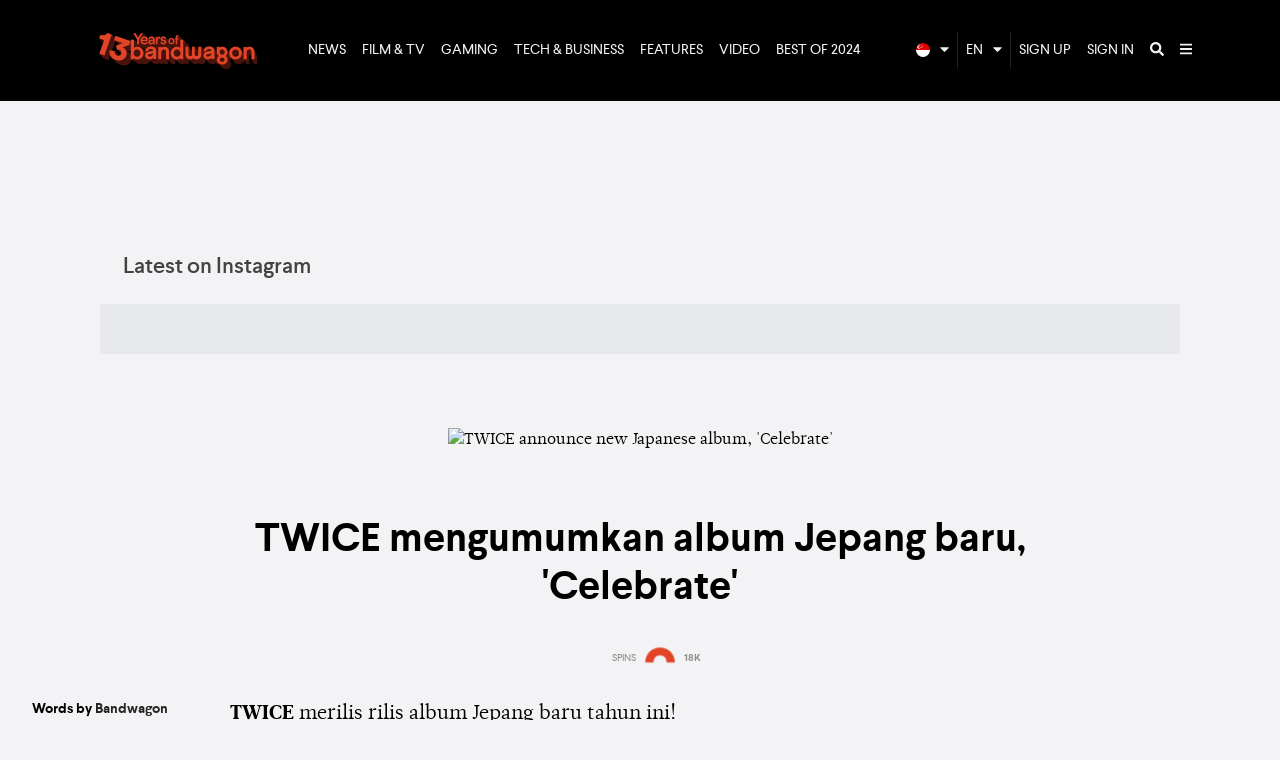

--- FILE ---
content_type: text/html; charset=utf-8
request_url: https://www.bandwagon.asia/articles/twice-announce-new-japanese-album-celebrate-japan-debut-anniversary-comeback-july-2022/Indonesian
body_size: 19548
content:
<!DOCTYPE html>
<html lang="en">
  <head>
<script type="text/javascript">window.NREUM||(NREUM={});NREUM.info={"beacon":"bam.nr-data.net","errorBeacon":"bam.nr-data.net","licenseKey":"NRJS-ffa46383a8b863782b4","applicationID":"571883450","transactionName":"dlwPRkILWA1RRR1XQ0FaAl5VFxsNVVlVQ1BSVg==","queueTime":3,"applicationTime":137,"agent":""}</script>
<script type="text/javascript">(window.NREUM||(NREUM={})).init={ajax:{deny_list:["bam.nr-data.net"]},feature_flags:["soft_nav"]};(window.NREUM||(NREUM={})).loader_config={licenseKey:"NRJS-ffa46383a8b863782b4",applicationID:"571883450",browserID:"594492142"};;/*! For license information please see nr-loader-rum-1.308.0.min.js.LICENSE.txt */
(()=>{var e,t,r={163:(e,t,r)=>{"use strict";r.d(t,{j:()=>E});var n=r(384),i=r(1741);var a=r(2555);r(860).K7.genericEvents;const s="experimental.resources",o="register",c=e=>{if(!e||"string"!=typeof e)return!1;try{document.createDocumentFragment().querySelector(e)}catch{return!1}return!0};var d=r(2614),u=r(944),l=r(8122);const f="[data-nr-mask]",g=e=>(0,l.a)(e,(()=>{const e={feature_flags:[],experimental:{allow_registered_children:!1,resources:!1},mask_selector:"*",block_selector:"[data-nr-block]",mask_input_options:{color:!1,date:!1,"datetime-local":!1,email:!1,month:!1,number:!1,range:!1,search:!1,tel:!1,text:!1,time:!1,url:!1,week:!1,textarea:!1,select:!1,password:!0}};return{ajax:{deny_list:void 0,block_internal:!0,enabled:!0,autoStart:!0},api:{get allow_registered_children(){return e.feature_flags.includes(o)||e.experimental.allow_registered_children},set allow_registered_children(t){e.experimental.allow_registered_children=t},duplicate_registered_data:!1},browser_consent_mode:{enabled:!1},distributed_tracing:{enabled:void 0,exclude_newrelic_header:void 0,cors_use_newrelic_header:void 0,cors_use_tracecontext_headers:void 0,allowed_origins:void 0},get feature_flags(){return e.feature_flags},set feature_flags(t){e.feature_flags=t},generic_events:{enabled:!0,autoStart:!0},harvest:{interval:30},jserrors:{enabled:!0,autoStart:!0},logging:{enabled:!0,autoStart:!0},metrics:{enabled:!0,autoStart:!0},obfuscate:void 0,page_action:{enabled:!0},page_view_event:{enabled:!0,autoStart:!0},page_view_timing:{enabled:!0,autoStart:!0},performance:{capture_marks:!1,capture_measures:!1,capture_detail:!0,resources:{get enabled(){return e.feature_flags.includes(s)||e.experimental.resources},set enabled(t){e.experimental.resources=t},asset_types:[],first_party_domains:[],ignore_newrelic:!0}},privacy:{cookies_enabled:!0},proxy:{assets:void 0,beacon:void 0},session:{expiresMs:d.wk,inactiveMs:d.BB},session_replay:{autoStart:!0,enabled:!1,preload:!1,sampling_rate:10,error_sampling_rate:100,collect_fonts:!1,inline_images:!1,fix_stylesheets:!0,mask_all_inputs:!0,get mask_text_selector(){return e.mask_selector},set mask_text_selector(t){c(t)?e.mask_selector="".concat(t,",").concat(f):""===t||null===t?e.mask_selector=f:(0,u.R)(5,t)},get block_class(){return"nr-block"},get ignore_class(){return"nr-ignore"},get mask_text_class(){return"nr-mask"},get block_selector(){return e.block_selector},set block_selector(t){c(t)?e.block_selector+=",".concat(t):""!==t&&(0,u.R)(6,t)},get mask_input_options(){return e.mask_input_options},set mask_input_options(t){t&&"object"==typeof t?e.mask_input_options={...t,password:!0}:(0,u.R)(7,t)}},session_trace:{enabled:!0,autoStart:!0},soft_navigations:{enabled:!0,autoStart:!0},spa:{enabled:!0,autoStart:!0},ssl:void 0,user_actions:{enabled:!0,elementAttributes:["id","className","tagName","type"]}}})());var p=r(6154),m=r(9324);let h=0;const v={buildEnv:m.F3,distMethod:m.Xs,version:m.xv,originTime:p.WN},b={consented:!1},y={appMetadata:{},get consented(){return this.session?.state?.consent||b.consented},set consented(e){b.consented=e},customTransaction:void 0,denyList:void 0,disabled:!1,harvester:void 0,isolatedBacklog:!1,isRecording:!1,loaderType:void 0,maxBytes:3e4,obfuscator:void 0,onerror:void 0,ptid:void 0,releaseIds:{},session:void 0,timeKeeper:void 0,registeredEntities:[],jsAttributesMetadata:{bytes:0},get harvestCount(){return++h}},_=e=>{const t=(0,l.a)(e,y),r=Object.keys(v).reduce((e,t)=>(e[t]={value:v[t],writable:!1,configurable:!0,enumerable:!0},e),{});return Object.defineProperties(t,r)};var w=r(5701);const x=e=>{const t=e.startsWith("http");e+="/",r.p=t?e:"https://"+e};var R=r(7836),k=r(3241);const A={accountID:void 0,trustKey:void 0,agentID:void 0,licenseKey:void 0,applicationID:void 0,xpid:void 0},S=e=>(0,l.a)(e,A),T=new Set;function E(e,t={},r,s){let{init:o,info:c,loader_config:d,runtime:u={},exposed:l=!0}=t;if(!c){const e=(0,n.pV)();o=e.init,c=e.info,d=e.loader_config}e.init=g(o||{}),e.loader_config=S(d||{}),c.jsAttributes??={},p.bv&&(c.jsAttributes.isWorker=!0),e.info=(0,a.D)(c);const f=e.init,m=[c.beacon,c.errorBeacon];T.has(e.agentIdentifier)||(f.proxy.assets&&(x(f.proxy.assets),m.push(f.proxy.assets)),f.proxy.beacon&&m.push(f.proxy.beacon),e.beacons=[...m],function(e){const t=(0,n.pV)();Object.getOwnPropertyNames(i.W.prototype).forEach(r=>{const n=i.W.prototype[r];if("function"!=typeof n||"constructor"===n)return;let a=t[r];e[r]&&!1!==e.exposed&&"micro-agent"!==e.runtime?.loaderType&&(t[r]=(...t)=>{const n=e[r](...t);return a?a(...t):n})})}(e),(0,n.US)("activatedFeatures",w.B)),u.denyList=[...f.ajax.deny_list||[],...f.ajax.block_internal?m:[]],u.ptid=e.agentIdentifier,u.loaderType=r,e.runtime=_(u),T.has(e.agentIdentifier)||(e.ee=R.ee.get(e.agentIdentifier),e.exposed=l,(0,k.W)({agentIdentifier:e.agentIdentifier,drained:!!w.B?.[e.agentIdentifier],type:"lifecycle",name:"initialize",feature:void 0,data:e.config})),T.add(e.agentIdentifier)}},384:(e,t,r)=>{"use strict";r.d(t,{NT:()=>s,US:()=>u,Zm:()=>o,bQ:()=>d,dV:()=>c,pV:()=>l});var n=r(6154),i=r(1863),a=r(1910);const s={beacon:"bam.nr-data.net",errorBeacon:"bam.nr-data.net"};function o(){return n.gm.NREUM||(n.gm.NREUM={}),void 0===n.gm.newrelic&&(n.gm.newrelic=n.gm.NREUM),n.gm.NREUM}function c(){let e=o();return e.o||(e.o={ST:n.gm.setTimeout,SI:n.gm.setImmediate||n.gm.setInterval,CT:n.gm.clearTimeout,XHR:n.gm.XMLHttpRequest,REQ:n.gm.Request,EV:n.gm.Event,PR:n.gm.Promise,MO:n.gm.MutationObserver,FETCH:n.gm.fetch,WS:n.gm.WebSocket},(0,a.i)(...Object.values(e.o))),e}function d(e,t){let r=o();r.initializedAgents??={},t.initializedAt={ms:(0,i.t)(),date:new Date},r.initializedAgents[e]=t}function u(e,t){o()[e]=t}function l(){return function(){let e=o();const t=e.info||{};e.info={beacon:s.beacon,errorBeacon:s.errorBeacon,...t}}(),function(){let e=o();const t=e.init||{};e.init={...t}}(),c(),function(){let e=o();const t=e.loader_config||{};e.loader_config={...t}}(),o()}},782:(e,t,r)=>{"use strict";r.d(t,{T:()=>n});const n=r(860).K7.pageViewTiming},860:(e,t,r)=>{"use strict";r.d(t,{$J:()=>u,K7:()=>c,P3:()=>d,XX:()=>i,Yy:()=>o,df:()=>a,qY:()=>n,v4:()=>s});const n="events",i="jserrors",a="browser/blobs",s="rum",o="browser/logs",c={ajax:"ajax",genericEvents:"generic_events",jserrors:i,logging:"logging",metrics:"metrics",pageAction:"page_action",pageViewEvent:"page_view_event",pageViewTiming:"page_view_timing",sessionReplay:"session_replay",sessionTrace:"session_trace",softNav:"soft_navigations",spa:"spa"},d={[c.pageViewEvent]:1,[c.pageViewTiming]:2,[c.metrics]:3,[c.jserrors]:4,[c.spa]:5,[c.ajax]:6,[c.sessionTrace]:7,[c.softNav]:8,[c.sessionReplay]:9,[c.logging]:10,[c.genericEvents]:11},u={[c.pageViewEvent]:s,[c.pageViewTiming]:n,[c.ajax]:n,[c.spa]:n,[c.softNav]:n,[c.metrics]:i,[c.jserrors]:i,[c.sessionTrace]:a,[c.sessionReplay]:a,[c.logging]:o,[c.genericEvents]:"ins"}},944:(e,t,r)=>{"use strict";r.d(t,{R:()=>i});var n=r(3241);function i(e,t){"function"==typeof console.debug&&(console.debug("New Relic Warning: https://github.com/newrelic/newrelic-browser-agent/blob/main/docs/warning-codes.md#".concat(e),t),(0,n.W)({agentIdentifier:null,drained:null,type:"data",name:"warn",feature:"warn",data:{code:e,secondary:t}}))}},1687:(e,t,r)=>{"use strict";r.d(t,{Ak:()=>d,Ze:()=>f,x3:()=>u});var n=r(3241),i=r(7836),a=r(3606),s=r(860),o=r(2646);const c={};function d(e,t){const r={staged:!1,priority:s.P3[t]||0};l(e),c[e].get(t)||c[e].set(t,r)}function u(e,t){e&&c[e]&&(c[e].get(t)&&c[e].delete(t),p(e,t,!1),c[e].size&&g(e))}function l(e){if(!e)throw new Error("agentIdentifier required");c[e]||(c[e]=new Map)}function f(e="",t="feature",r=!1){if(l(e),!e||!c[e].get(t)||r)return p(e,t);c[e].get(t).staged=!0,g(e)}function g(e){const t=Array.from(c[e]);t.every(([e,t])=>t.staged)&&(t.sort((e,t)=>e[1].priority-t[1].priority),t.forEach(([t])=>{c[e].delete(t),p(e,t)}))}function p(e,t,r=!0){const s=e?i.ee.get(e):i.ee,c=a.i.handlers;if(!s.aborted&&s.backlog&&c){if((0,n.W)({agentIdentifier:e,type:"lifecycle",name:"drain",feature:t}),r){const e=s.backlog[t],r=c[t];if(r){for(let t=0;e&&t<e.length;++t)m(e[t],r);Object.entries(r).forEach(([e,t])=>{Object.values(t||{}).forEach(t=>{t[0]?.on&&t[0]?.context()instanceof o.y&&t[0].on(e,t[1])})})}}s.isolatedBacklog||delete c[t],s.backlog[t]=null,s.emit("drain-"+t,[])}}function m(e,t){var r=e[1];Object.values(t[r]||{}).forEach(t=>{var r=e[0];if(t[0]===r){var n=t[1],i=e[3],a=e[2];n.apply(i,a)}})}},1738:(e,t,r)=>{"use strict";r.d(t,{U:()=>g,Y:()=>f});var n=r(3241),i=r(9908),a=r(1863),s=r(944),o=r(5701),c=r(3969),d=r(8362),u=r(860),l=r(4261);function f(e,t,r,a){const f=a||r;!f||f[e]&&f[e]!==d.d.prototype[e]||(f[e]=function(){(0,i.p)(c.xV,["API/"+e+"/called"],void 0,u.K7.metrics,r.ee),(0,n.W)({agentIdentifier:r.agentIdentifier,drained:!!o.B?.[r.agentIdentifier],type:"data",name:"api",feature:l.Pl+e,data:{}});try{return t.apply(this,arguments)}catch(e){(0,s.R)(23,e)}})}function g(e,t,r,n,s){const o=e.info;null===r?delete o.jsAttributes[t]:o.jsAttributes[t]=r,(s||null===r)&&(0,i.p)(l.Pl+n,[(0,a.t)(),t,r],void 0,"session",e.ee)}},1741:(e,t,r)=>{"use strict";r.d(t,{W:()=>a});var n=r(944),i=r(4261);class a{#e(e,...t){if(this[e]!==a.prototype[e])return this[e](...t);(0,n.R)(35,e)}addPageAction(e,t){return this.#e(i.hG,e,t)}register(e){return this.#e(i.eY,e)}recordCustomEvent(e,t){return this.#e(i.fF,e,t)}setPageViewName(e,t){return this.#e(i.Fw,e,t)}setCustomAttribute(e,t,r){return this.#e(i.cD,e,t,r)}noticeError(e,t){return this.#e(i.o5,e,t)}setUserId(e,t=!1){return this.#e(i.Dl,e,t)}setApplicationVersion(e){return this.#e(i.nb,e)}setErrorHandler(e){return this.#e(i.bt,e)}addRelease(e,t){return this.#e(i.k6,e,t)}log(e,t){return this.#e(i.$9,e,t)}start(){return this.#e(i.d3)}finished(e){return this.#e(i.BL,e)}recordReplay(){return this.#e(i.CH)}pauseReplay(){return this.#e(i.Tb)}addToTrace(e){return this.#e(i.U2,e)}setCurrentRouteName(e){return this.#e(i.PA,e)}interaction(e){return this.#e(i.dT,e)}wrapLogger(e,t,r){return this.#e(i.Wb,e,t,r)}measure(e,t){return this.#e(i.V1,e,t)}consent(e){return this.#e(i.Pv,e)}}},1863:(e,t,r)=>{"use strict";function n(){return Math.floor(performance.now())}r.d(t,{t:()=>n})},1910:(e,t,r)=>{"use strict";r.d(t,{i:()=>a});var n=r(944);const i=new Map;function a(...e){return e.every(e=>{if(i.has(e))return i.get(e);const t="function"==typeof e?e.toString():"",r=t.includes("[native code]"),a=t.includes("nrWrapper");return r||a||(0,n.R)(64,e?.name||t),i.set(e,r),r})}},2555:(e,t,r)=>{"use strict";r.d(t,{D:()=>o,f:()=>s});var n=r(384),i=r(8122);const a={beacon:n.NT.beacon,errorBeacon:n.NT.errorBeacon,licenseKey:void 0,applicationID:void 0,sa:void 0,queueTime:void 0,applicationTime:void 0,ttGuid:void 0,user:void 0,account:void 0,product:void 0,extra:void 0,jsAttributes:{},userAttributes:void 0,atts:void 0,transactionName:void 0,tNamePlain:void 0};function s(e){try{return!!e.licenseKey&&!!e.errorBeacon&&!!e.applicationID}catch(e){return!1}}const o=e=>(0,i.a)(e,a)},2614:(e,t,r)=>{"use strict";r.d(t,{BB:()=>s,H3:()=>n,g:()=>d,iL:()=>c,tS:()=>o,uh:()=>i,wk:()=>a});const n="NRBA",i="SESSION",a=144e5,s=18e5,o={STARTED:"session-started",PAUSE:"session-pause",RESET:"session-reset",RESUME:"session-resume",UPDATE:"session-update"},c={SAME_TAB:"same-tab",CROSS_TAB:"cross-tab"},d={OFF:0,FULL:1,ERROR:2}},2646:(e,t,r)=>{"use strict";r.d(t,{y:()=>n});class n{constructor(e){this.contextId=e}}},2843:(e,t,r)=>{"use strict";r.d(t,{G:()=>a,u:()=>i});var n=r(3878);function i(e,t=!1,r,i){(0,n.DD)("visibilitychange",function(){if(t)return void("hidden"===document.visibilityState&&e());e(document.visibilityState)},r,i)}function a(e,t,r){(0,n.sp)("pagehide",e,t,r)}},3241:(e,t,r)=>{"use strict";r.d(t,{W:()=>a});var n=r(6154);const i="newrelic";function a(e={}){try{n.gm.dispatchEvent(new CustomEvent(i,{detail:e}))}catch(e){}}},3606:(e,t,r)=>{"use strict";r.d(t,{i:()=>a});var n=r(9908);a.on=s;var i=a.handlers={};function a(e,t,r,a){s(a||n.d,i,e,t,r)}function s(e,t,r,i,a){a||(a="feature"),e||(e=n.d);var s=t[a]=t[a]||{};(s[r]=s[r]||[]).push([e,i])}},3878:(e,t,r)=>{"use strict";function n(e,t){return{capture:e,passive:!1,signal:t}}function i(e,t,r=!1,i){window.addEventListener(e,t,n(r,i))}function a(e,t,r=!1,i){document.addEventListener(e,t,n(r,i))}r.d(t,{DD:()=>a,jT:()=>n,sp:()=>i})},3969:(e,t,r)=>{"use strict";r.d(t,{TZ:()=>n,XG:()=>o,rs:()=>i,xV:()=>s,z_:()=>a});const n=r(860).K7.metrics,i="sm",a="cm",s="storeSupportabilityMetrics",o="storeEventMetrics"},4234:(e,t,r)=>{"use strict";r.d(t,{W:()=>a});var n=r(7836),i=r(1687);class a{constructor(e,t){this.agentIdentifier=e,this.ee=n.ee.get(e),this.featureName=t,this.blocked=!1}deregisterDrain(){(0,i.x3)(this.agentIdentifier,this.featureName)}}},4261:(e,t,r)=>{"use strict";r.d(t,{$9:()=>d,BL:()=>o,CH:()=>g,Dl:()=>_,Fw:()=>y,PA:()=>h,Pl:()=>n,Pv:()=>k,Tb:()=>l,U2:()=>a,V1:()=>R,Wb:()=>x,bt:()=>b,cD:()=>v,d3:()=>w,dT:()=>c,eY:()=>p,fF:()=>f,hG:()=>i,k6:()=>s,nb:()=>m,o5:()=>u});const n="api-",i="addPageAction",a="addToTrace",s="addRelease",o="finished",c="interaction",d="log",u="noticeError",l="pauseReplay",f="recordCustomEvent",g="recordReplay",p="register",m="setApplicationVersion",h="setCurrentRouteName",v="setCustomAttribute",b="setErrorHandler",y="setPageViewName",_="setUserId",w="start",x="wrapLogger",R="measure",k="consent"},5289:(e,t,r)=>{"use strict";r.d(t,{GG:()=>s,Qr:()=>c,sB:()=>o});var n=r(3878),i=r(6389);function a(){return"undefined"==typeof document||"complete"===document.readyState}function s(e,t){if(a())return e();const r=(0,i.J)(e),s=setInterval(()=>{a()&&(clearInterval(s),r())},500);(0,n.sp)("load",r,t)}function o(e){if(a())return e();(0,n.DD)("DOMContentLoaded",e)}function c(e){if(a())return e();(0,n.sp)("popstate",e)}},5607:(e,t,r)=>{"use strict";r.d(t,{W:()=>n});const n=(0,r(9566).bz)()},5701:(e,t,r)=>{"use strict";r.d(t,{B:()=>a,t:()=>s});var n=r(3241);const i=new Set,a={};function s(e,t){const r=t.agentIdentifier;a[r]??={},e&&"object"==typeof e&&(i.has(r)||(t.ee.emit("rumresp",[e]),a[r]=e,i.add(r),(0,n.W)({agentIdentifier:r,loaded:!0,drained:!0,type:"lifecycle",name:"load",feature:void 0,data:e})))}},6154:(e,t,r)=>{"use strict";r.d(t,{OF:()=>c,RI:()=>i,WN:()=>u,bv:()=>a,eN:()=>l,gm:()=>s,mw:()=>o,sb:()=>d});var n=r(1863);const i="undefined"!=typeof window&&!!window.document,a="undefined"!=typeof WorkerGlobalScope&&("undefined"!=typeof self&&self instanceof WorkerGlobalScope&&self.navigator instanceof WorkerNavigator||"undefined"!=typeof globalThis&&globalThis instanceof WorkerGlobalScope&&globalThis.navigator instanceof WorkerNavigator),s=i?window:"undefined"!=typeof WorkerGlobalScope&&("undefined"!=typeof self&&self instanceof WorkerGlobalScope&&self||"undefined"!=typeof globalThis&&globalThis instanceof WorkerGlobalScope&&globalThis),o=Boolean("hidden"===s?.document?.visibilityState),c=/iPad|iPhone|iPod/.test(s.navigator?.userAgent),d=c&&"undefined"==typeof SharedWorker,u=((()=>{const e=s.navigator?.userAgent?.match(/Firefox[/\s](\d+\.\d+)/);Array.isArray(e)&&e.length>=2&&e[1]})(),Date.now()-(0,n.t)()),l=()=>"undefined"!=typeof PerformanceNavigationTiming&&s?.performance?.getEntriesByType("navigation")?.[0]?.responseStart},6389:(e,t,r)=>{"use strict";function n(e,t=500,r={}){const n=r?.leading||!1;let i;return(...r)=>{n&&void 0===i&&(e.apply(this,r),i=setTimeout(()=>{i=clearTimeout(i)},t)),n||(clearTimeout(i),i=setTimeout(()=>{e.apply(this,r)},t))}}function i(e){let t=!1;return(...r)=>{t||(t=!0,e.apply(this,r))}}r.d(t,{J:()=>i,s:()=>n})},6630:(e,t,r)=>{"use strict";r.d(t,{T:()=>n});const n=r(860).K7.pageViewEvent},7699:(e,t,r)=>{"use strict";r.d(t,{It:()=>a,KC:()=>o,No:()=>i,qh:()=>s});var n=r(860);const i=16e3,a=1e6,s="SESSION_ERROR",o={[n.K7.logging]:!0,[n.K7.genericEvents]:!1,[n.K7.jserrors]:!1,[n.K7.ajax]:!1}},7836:(e,t,r)=>{"use strict";r.d(t,{P:()=>o,ee:()=>c});var n=r(384),i=r(8990),a=r(2646),s=r(5607);const o="nr@context:".concat(s.W),c=function e(t,r){var n={},s={},u={},l=!1;try{l=16===r.length&&d.initializedAgents?.[r]?.runtime.isolatedBacklog}catch(e){}var f={on:p,addEventListener:p,removeEventListener:function(e,t){var r=n[e];if(!r)return;for(var i=0;i<r.length;i++)r[i]===t&&r.splice(i,1)},emit:function(e,r,n,i,a){!1!==a&&(a=!0);if(c.aborted&&!i)return;t&&a&&t.emit(e,r,n);var o=g(n);m(e).forEach(e=>{e.apply(o,r)});var d=v()[s[e]];d&&d.push([f,e,r,o]);return o},get:h,listeners:m,context:g,buffer:function(e,t){const r=v();if(t=t||"feature",f.aborted)return;Object.entries(e||{}).forEach(([e,n])=>{s[n]=t,t in r||(r[t]=[])})},abort:function(){f._aborted=!0,Object.keys(f.backlog).forEach(e=>{delete f.backlog[e]})},isBuffering:function(e){return!!v()[s[e]]},debugId:r,backlog:l?{}:t&&"object"==typeof t.backlog?t.backlog:{},isolatedBacklog:l};return Object.defineProperty(f,"aborted",{get:()=>{let e=f._aborted||!1;return e||(t&&(e=t.aborted),e)}}),f;function g(e){return e&&e instanceof a.y?e:e?(0,i.I)(e,o,()=>new a.y(o)):new a.y(o)}function p(e,t){n[e]=m(e).concat(t)}function m(e){return n[e]||[]}function h(t){return u[t]=u[t]||e(f,t)}function v(){return f.backlog}}(void 0,"globalEE"),d=(0,n.Zm)();d.ee||(d.ee=c)},8122:(e,t,r)=>{"use strict";r.d(t,{a:()=>i});var n=r(944);function i(e,t){try{if(!e||"object"!=typeof e)return(0,n.R)(3);if(!t||"object"!=typeof t)return(0,n.R)(4);const r=Object.create(Object.getPrototypeOf(t),Object.getOwnPropertyDescriptors(t)),a=0===Object.keys(r).length?e:r;for(let s in a)if(void 0!==e[s])try{if(null===e[s]){r[s]=null;continue}Array.isArray(e[s])&&Array.isArray(t[s])?r[s]=Array.from(new Set([...e[s],...t[s]])):"object"==typeof e[s]&&"object"==typeof t[s]?r[s]=i(e[s],t[s]):r[s]=e[s]}catch(e){r[s]||(0,n.R)(1,e)}return r}catch(e){(0,n.R)(2,e)}}},8362:(e,t,r)=>{"use strict";r.d(t,{d:()=>a});var n=r(9566),i=r(1741);class a extends i.W{agentIdentifier=(0,n.LA)(16)}},8374:(e,t,r)=>{r.nc=(()=>{try{return document?.currentScript?.nonce}catch(e){}return""})()},8990:(e,t,r)=>{"use strict";r.d(t,{I:()=>i});var n=Object.prototype.hasOwnProperty;function i(e,t,r){if(n.call(e,t))return e[t];var i=r();if(Object.defineProperty&&Object.keys)try{return Object.defineProperty(e,t,{value:i,writable:!0,enumerable:!1}),i}catch(e){}return e[t]=i,i}},9324:(e,t,r)=>{"use strict";r.d(t,{F3:()=>i,Xs:()=>a,xv:()=>n});const n="1.308.0",i="PROD",a="CDN"},9566:(e,t,r)=>{"use strict";r.d(t,{LA:()=>o,bz:()=>s});var n=r(6154);const i="xxxxxxxx-xxxx-4xxx-yxxx-xxxxxxxxxxxx";function a(e,t){return e?15&e[t]:16*Math.random()|0}function s(){const e=n.gm?.crypto||n.gm?.msCrypto;let t,r=0;return e&&e.getRandomValues&&(t=e.getRandomValues(new Uint8Array(30))),i.split("").map(e=>"x"===e?a(t,r++).toString(16):"y"===e?(3&a()|8).toString(16):e).join("")}function o(e){const t=n.gm?.crypto||n.gm?.msCrypto;let r,i=0;t&&t.getRandomValues&&(r=t.getRandomValues(new Uint8Array(e)));const s=[];for(var o=0;o<e;o++)s.push(a(r,i++).toString(16));return s.join("")}},9908:(e,t,r)=>{"use strict";r.d(t,{d:()=>n,p:()=>i});var n=r(7836).ee.get("handle");function i(e,t,r,i,a){a?(a.buffer([e],i),a.emit(e,t,r)):(n.buffer([e],i),n.emit(e,t,r))}}},n={};function i(e){var t=n[e];if(void 0!==t)return t.exports;var a=n[e]={exports:{}};return r[e](a,a.exports,i),a.exports}i.m=r,i.d=(e,t)=>{for(var r in t)i.o(t,r)&&!i.o(e,r)&&Object.defineProperty(e,r,{enumerable:!0,get:t[r]})},i.f={},i.e=e=>Promise.all(Object.keys(i.f).reduce((t,r)=>(i.f[r](e,t),t),[])),i.u=e=>"nr-rum-1.308.0.min.js",i.o=(e,t)=>Object.prototype.hasOwnProperty.call(e,t),e={},t="NRBA-1.308.0.PROD:",i.l=(r,n,a,s)=>{if(e[r])e[r].push(n);else{var o,c;if(void 0!==a)for(var d=document.getElementsByTagName("script"),u=0;u<d.length;u++){var l=d[u];if(l.getAttribute("src")==r||l.getAttribute("data-webpack")==t+a){o=l;break}}if(!o){c=!0;var f={296:"sha512-+MIMDsOcckGXa1EdWHqFNv7P+JUkd5kQwCBr3KE6uCvnsBNUrdSt4a/3/L4j4TxtnaMNjHpza2/erNQbpacJQA=="};(o=document.createElement("script")).charset="utf-8",i.nc&&o.setAttribute("nonce",i.nc),o.setAttribute("data-webpack",t+a),o.src=r,0!==o.src.indexOf(window.location.origin+"/")&&(o.crossOrigin="anonymous"),f[s]&&(o.integrity=f[s])}e[r]=[n];var g=(t,n)=>{o.onerror=o.onload=null,clearTimeout(p);var i=e[r];if(delete e[r],o.parentNode&&o.parentNode.removeChild(o),i&&i.forEach(e=>e(n)),t)return t(n)},p=setTimeout(g.bind(null,void 0,{type:"timeout",target:o}),12e4);o.onerror=g.bind(null,o.onerror),o.onload=g.bind(null,o.onload),c&&document.head.appendChild(o)}},i.r=e=>{"undefined"!=typeof Symbol&&Symbol.toStringTag&&Object.defineProperty(e,Symbol.toStringTag,{value:"Module"}),Object.defineProperty(e,"__esModule",{value:!0})},i.p="https://js-agent.newrelic.com/",(()=>{var e={374:0,840:0};i.f.j=(t,r)=>{var n=i.o(e,t)?e[t]:void 0;if(0!==n)if(n)r.push(n[2]);else{var a=new Promise((r,i)=>n=e[t]=[r,i]);r.push(n[2]=a);var s=i.p+i.u(t),o=new Error;i.l(s,r=>{if(i.o(e,t)&&(0!==(n=e[t])&&(e[t]=void 0),n)){var a=r&&("load"===r.type?"missing":r.type),s=r&&r.target&&r.target.src;o.message="Loading chunk "+t+" failed: ("+a+": "+s+")",o.name="ChunkLoadError",o.type=a,o.request=s,n[1](o)}},"chunk-"+t,t)}};var t=(t,r)=>{var n,a,[s,o,c]=r,d=0;if(s.some(t=>0!==e[t])){for(n in o)i.o(o,n)&&(i.m[n]=o[n]);if(c)c(i)}for(t&&t(r);d<s.length;d++)a=s[d],i.o(e,a)&&e[a]&&e[a][0](),e[a]=0},r=self["webpackChunk:NRBA-1.308.0.PROD"]=self["webpackChunk:NRBA-1.308.0.PROD"]||[];r.forEach(t.bind(null,0)),r.push=t.bind(null,r.push.bind(r))})(),(()=>{"use strict";i(8374);var e=i(8362),t=i(860);const r=Object.values(t.K7);var n=i(163);var a=i(9908),s=i(1863),o=i(4261),c=i(1738);var d=i(1687),u=i(4234),l=i(5289),f=i(6154),g=i(944),p=i(384);const m=e=>f.RI&&!0===e?.privacy.cookies_enabled;function h(e){return!!(0,p.dV)().o.MO&&m(e)&&!0===e?.session_trace.enabled}var v=i(6389),b=i(7699);class y extends u.W{constructor(e,t){super(e.agentIdentifier,t),this.agentRef=e,this.abortHandler=void 0,this.featAggregate=void 0,this.loadedSuccessfully=void 0,this.onAggregateImported=new Promise(e=>{this.loadedSuccessfully=e}),this.deferred=Promise.resolve(),!1===e.init[this.featureName].autoStart?this.deferred=new Promise((t,r)=>{this.ee.on("manual-start-all",(0,v.J)(()=>{(0,d.Ak)(e.agentIdentifier,this.featureName),t()}))}):(0,d.Ak)(e.agentIdentifier,t)}importAggregator(e,t,r={}){if(this.featAggregate)return;const n=async()=>{let n;await this.deferred;try{if(m(e.init)){const{setupAgentSession:t}=await i.e(296).then(i.bind(i,3305));n=t(e)}}catch(e){(0,g.R)(20,e),this.ee.emit("internal-error",[e]),(0,a.p)(b.qh,[e],void 0,this.featureName,this.ee)}try{if(!this.#t(this.featureName,n,e.init))return(0,d.Ze)(this.agentIdentifier,this.featureName),void this.loadedSuccessfully(!1);const{Aggregate:i}=await t();this.featAggregate=new i(e,r),e.runtime.harvester.initializedAggregates.push(this.featAggregate),this.loadedSuccessfully(!0)}catch(e){(0,g.R)(34,e),this.abortHandler?.(),(0,d.Ze)(this.agentIdentifier,this.featureName,!0),this.loadedSuccessfully(!1),this.ee&&this.ee.abort()}};f.RI?(0,l.GG)(()=>n(),!0):n()}#t(e,r,n){if(this.blocked)return!1;switch(e){case t.K7.sessionReplay:return h(n)&&!!r;case t.K7.sessionTrace:return!!r;default:return!0}}}var _=i(6630),w=i(2614),x=i(3241);class R extends y{static featureName=_.T;constructor(e){var t;super(e,_.T),this.setupInspectionEvents(e.agentIdentifier),t=e,(0,c.Y)(o.Fw,function(e,r){"string"==typeof e&&("/"!==e.charAt(0)&&(e="/"+e),t.runtime.customTransaction=(r||"http://custom.transaction")+e,(0,a.p)(o.Pl+o.Fw,[(0,s.t)()],void 0,void 0,t.ee))},t),this.importAggregator(e,()=>i.e(296).then(i.bind(i,3943)))}setupInspectionEvents(e){const t=(t,r)=>{t&&(0,x.W)({agentIdentifier:e,timeStamp:t.timeStamp,loaded:"complete"===t.target.readyState,type:"window",name:r,data:t.target.location+""})};(0,l.sB)(e=>{t(e,"DOMContentLoaded")}),(0,l.GG)(e=>{t(e,"load")}),(0,l.Qr)(e=>{t(e,"navigate")}),this.ee.on(w.tS.UPDATE,(t,r)=>{(0,x.W)({agentIdentifier:e,type:"lifecycle",name:"session",data:r})})}}class k extends e.d{constructor(e){var t;(super(),f.gm)?(this.features={},(0,p.bQ)(this.agentIdentifier,this),this.desiredFeatures=new Set(e.features||[]),this.desiredFeatures.add(R),(0,n.j)(this,e,e.loaderType||"agent"),t=this,(0,c.Y)(o.cD,function(e,r,n=!1){if("string"==typeof e){if(["string","number","boolean"].includes(typeof r)||null===r)return(0,c.U)(t,e,r,o.cD,n);(0,g.R)(40,typeof r)}else(0,g.R)(39,typeof e)},t),function(e){(0,c.Y)(o.Dl,function(t,r=!1){if("string"!=typeof t&&null!==t)return void(0,g.R)(41,typeof t);const n=e.info.jsAttributes["enduser.id"];r&&null!=n&&n!==t?(0,a.p)(o.Pl+"setUserIdAndResetSession",[t],void 0,"session",e.ee):(0,c.U)(e,"enduser.id",t,o.Dl,!0)},e)}(this),function(e){(0,c.Y)(o.nb,function(t){if("string"==typeof t||null===t)return(0,c.U)(e,"application.version",t,o.nb,!1);(0,g.R)(42,typeof t)},e)}(this),function(e){(0,c.Y)(o.d3,function(){e.ee.emit("manual-start-all")},e)}(this),function(e){(0,c.Y)(o.Pv,function(t=!0){if("boolean"==typeof t){if((0,a.p)(o.Pl+o.Pv,[t],void 0,"session",e.ee),e.runtime.consented=t,t){const t=e.features.page_view_event;t.onAggregateImported.then(e=>{const r=t.featAggregate;e&&!r.sentRum&&r.sendRum()})}}else(0,g.R)(65,typeof t)},e)}(this),this.run()):(0,g.R)(21)}get config(){return{info:this.info,init:this.init,loader_config:this.loader_config,runtime:this.runtime}}get api(){return this}run(){try{const e=function(e){const t={};return r.forEach(r=>{t[r]=!!e[r]?.enabled}),t}(this.init),n=[...this.desiredFeatures];n.sort((e,r)=>t.P3[e.featureName]-t.P3[r.featureName]),n.forEach(r=>{if(!e[r.featureName]&&r.featureName!==t.K7.pageViewEvent)return;if(r.featureName===t.K7.spa)return void(0,g.R)(67);const n=function(e){switch(e){case t.K7.ajax:return[t.K7.jserrors];case t.K7.sessionTrace:return[t.K7.ajax,t.K7.pageViewEvent];case t.K7.sessionReplay:return[t.K7.sessionTrace];case t.K7.pageViewTiming:return[t.K7.pageViewEvent];default:return[]}}(r.featureName).filter(e=>!(e in this.features));n.length>0&&(0,g.R)(36,{targetFeature:r.featureName,missingDependencies:n}),this.features[r.featureName]=new r(this)})}catch(e){(0,g.R)(22,e);for(const e in this.features)this.features[e].abortHandler?.();const t=(0,p.Zm)();delete t.initializedAgents[this.agentIdentifier]?.features,delete this.sharedAggregator;return t.ee.get(this.agentIdentifier).abort(),!1}}}var A=i(2843),S=i(782);class T extends y{static featureName=S.T;constructor(e){super(e,S.T),f.RI&&((0,A.u)(()=>(0,a.p)("docHidden",[(0,s.t)()],void 0,S.T,this.ee),!0),(0,A.G)(()=>(0,a.p)("winPagehide",[(0,s.t)()],void 0,S.T,this.ee)),this.importAggregator(e,()=>i.e(296).then(i.bind(i,2117))))}}var E=i(3969);class I extends y{static featureName=E.TZ;constructor(e){super(e,E.TZ),f.RI&&document.addEventListener("securitypolicyviolation",e=>{(0,a.p)(E.xV,["Generic/CSPViolation/Detected"],void 0,this.featureName,this.ee)}),this.importAggregator(e,()=>i.e(296).then(i.bind(i,9623)))}}new k({features:[R,T,I],loaderType:"lite"})})()})();</script>
    <!-- Global site tag (gtag.js) - Google Analytics -->
<script async src="https://www.googletagmanager.com/gtag/js?id=G-2LNQLFKX34"></script>
<script async src="https://www.googletagmanager.com/gtag/js?id=UA-63927103-1"></script>
<script>
  window.dataLayer = window.dataLayer || [];
  function gtag(){dataLayer.push(arguments);}
  gtag('js', new Date());

  gtag('config', 'G-2LNQLFKX34');
  gtag('config', 'UA-63927103-1');

  

</script>
    <script>
  !function (w, d, t) {
    w.TiktokAnalyticsObject=t;var ttq=w[t]=w[t]||[];ttq.methods=["page","track","identify","instances","debug","on","off","once","ready","alias","group","enableCookie","disableCookie"],ttq.setAndDefer=function(t,e){t[e]=function(){t.push([e].concat(Array.prototype.slice.call(arguments,0)))}};for(var i=0;i<ttq.methods.length;i++)ttq.setAndDefer(ttq,ttq.methods[i]);ttq.instance=function(t){for(var e=ttq._i[t]||[],n=0;n<ttq.methods.length;n++)ttq.setAndDefer(e,ttq.methods[n]);return e},ttq.load=function(e,n){var i="https://analytics.tiktok.com/i18n/pixel/events.js";ttq._i=ttq._i||{},ttq._i[e]=[],ttq._i[e]._u=i,ttq._t=ttq._t||{},ttq._t[e]=+new Date,ttq._o=ttq._o||{},ttq._o[e]=n||{};var o=document.createElement("script");o.type="text/javascript",o.async=!0,o.src=i+"?sdkid="+e+"&lib="+t;var a=document.getElementsByTagName("script")[0];a.parentNode.insertBefore(o,a)};
    ttq.load('CA2RI4BC77UAH7NCFF9G');
    ttq.page();
  }(window, document, 'ttq');
</script>
    <!-- Twitter conversion tracking base code -->
<script>
!function(e,t,n,s,u,a){e.twq||(s=e.twq=function(){s.exe?s.exe.apply(s,arguments):s.queue.push(arguments);
},s.version='1.1',s.queue=[],u=t.createElement(n),u.async=!0,u.src='https://static.ads-twitter.com/uwt.js',
a=t.getElementsByTagName(n)[0],a.parentNode.insertBefore(u,a))}(window,document,'script');
twq('config','obxta');
</script>
<!-- End Twitter conversion tracking base code -->

    <!-- Google Tag Manager -->
<script>(function(w,d,s,l,i){w[l]=w[l]||[];w[l].push({'gtm.start':
new Date().getTime(),event:'gtm.js'});var f=d.getElementsByTagName(s)[0],
j=d.createElement(s),dl=l!='dataLayer'?'&l='+l:'';j.async=true;j.src=
'https://www.googletagmanager.com/gtm.js?id='+i+dl+ '&gtm_auth=ibH3DEvWc7A5IU0JBYEkMA&gtm_preview=env-1&gtm_cookies_win=x';f.parentNode.insertBefore(j,f);
})(window,document,'script','dataLayer','GTM-K7D92KQ');</script>
<!-- End Google Tag Manager -->


    <meta name="p:domain_verify" content="b1887d0552c4878b48593aa79a5730cf"/>

    <title>TWICE mengumumkan album Jepang baru, &#39;Celebrate&#39; | Bandwagon | Music</title>
<meta name="description" content="TWICE merilis rilis album Jepang baru tahun ini! Sebagai bagian dari perayaan ulang tahun debut Jepang kelima mereka, TWICE akan merilis album Jep...">
<meta name="keywords" content="singapore, concerts, live music, gigs in singapore, live bands, tickets, sistic, upcoming concerts, indie bands singapore, jazz bands singapore, reviews">
<link rel="canonical" href="https://www.bandwagon.asia/articles/twice-announce-new-japanese-album-celebrate-japan-debut-anniversary-comeback-july-2022">
<meta property="article:tag" content="Twice">
<meta property="article:tag" content="twice japan debut">
<meta property="article:tag" content="twice japanese albu">
<meta property="article:tag" content="twice celebrate">
<meta property="article:tag" content="twice new album">
<meta property="article:tag" content="twice combeck">
<meta property="article:tag" content="twice japan comeback">
<meta property="article:tag" content="twice celebrate tracklist">
<meta property="article:published_time" content="2022-04-25T13:51:00+08:00">
<meta property="article:modified_time" content="2022-07-14T11:39:23+08:00">
<meta property="article:author" content="https://www.bandwagon.asia/users/bandwagon">
<meta property="og:title" content="TWICE mengumumkan album Jepang baru, &#39;Celebrate&#39;">
<meta property="og:type" content="article">
<meta property="og:url" content="https://www.bandwagon.asia/articles/twice-announce-new-japanese-album-celebrate-japan-debut-anniversary-comeback-july-2022">
<meta property="og:image" content="https://cdn.filestackcontent.com/YsENjRJESfuO4MqSM7wT">
<meta property="og:image" content="https://assets.bandwagon.asia/system/tinymce/image/file/5968/content_twice_celebrate_tracklist_japanese_album_comeback_2022.jpg">
<meta property="og:description" content="TWICE merilis rilis album Jepang baru tahun ini!
Sebagai bagian dari perayaan ulang tahun debut Jepang kelima mereka, TWICE akan merilis album Jep...">
<meta property="og:site_name" content="TWICE mengumumkan album Jepang baru, &#39;Celebrate&#39; | Bandwagon | Music media championing and spotlighting music in Asia.">
<meta property="fb:app_id" content="203867226491151">
<meta property="fb:admins" content="618890304">
<meta name="twitter:card" content="summary_large_image">
<meta name="twitter:site" content="@bandwagonapp">
<meta name="twitter:content" content="@bandwagonapp">
<meta name="twitter:description" content="TWICE merilis rilis album Jepang baru tahun ini!
Sebagai bagian dari perayaan ulang tahun debut Jepang kelima mereka, TWICE akan merilis album Jep...">
<meta name="twitter:title" content="TWICE mengumumkan album Jepang baru, &#39;Celebrate&#39;">
<meta name="twitter:image" content="https://cdn.filestackcontent.com/YsENjRJESfuO4MqSM7wT">
<meta name="viewport" content="width=device-width, initial-scale=1.0">
<meta name="copyright" content="Bandwagon Pte Ltd - http://www.bandwagon.asia">
<meta name="facebook-domain-verification" content="8bh7h4qg2xb86dfx9llk1441qjnr3c">
<meta name="msapplication-TileColor" content="#da532c">
<meta name="theme-color" content="#ffffff">
<meta name="p:domain_verify" content="b1887d0552c4878b48593aa79a5730cf">

    <link rel="shortcut icon" type="image/x-icon" href="https://s3-ap-southeast-1.amazonaws.com/bandwagon-v3x/favicons/favicon.ico" />
<link rel="apple-touch-icon" type="image/png" href="https://s3-ap-southeast-1.amazonaws.com/bandwagon-v3x/favicons/apple-touch-icon-57x57.png" sizes="57x57" />
<link rel="apple-touch-icon" type="image/png" href="https://s3-ap-southeast-1.amazonaws.com/bandwagon-v3x/favicons/apple-touch-icon-60x60.png" sizes="60x60" />
<link rel="apple-touch-icon" type="image/png" href="https://s3-ap-southeast-1.amazonaws.com/bandwagon-v3x/favicons/apple-touch-icon-72x72.png" sizes="72x72" />
<link rel="apple-touch-icon" type="image/png" href="https://s3-ap-southeast-1.amazonaws.com/bandwagon-v3x/favicons/apple-touch-icon-76x76.png" sizes="76x76" />
<link rel="apple-touch-icon" type="image/png" href="https://s3-ap-southeast-1.amazonaws.com/bandwagon-v3x/favicons/apple-touch-icon-114x114.png" sizes="114x114" />
<link rel="apple-touch-icon" type="image/png" href="https://s3-ap-southeast-1.amazonaws.com/bandwagon-v3x/favicons/apple-touch-icon-120x120.png" sizes="120x120" />
<link rel="apple-touch-icon" type="image/png" href="https://s3-ap-southeast-1.amazonaws.com/bandwagon-v3x/favicons/apple-touch-icon-144x144.png" sizes="144x144" />
<link rel="apple-touch-icon" type="image/png" href="https://s3-ap-southeast-1.amazonaws.com/bandwagon-v3x/favicons/apple-touch-icon-152x152.png" sizes="152x152" />
<link rel="apple-touch-icon" type="image/png" href="https://s3-ap-southeast-1.amazonaws.com/bandwagon-v3x/favicons/apple-touch-icon-180x180.png" sizes="180x180" />
<link rel="manifest" href="https://s3-ap-southeast-1.amazonaws.com/bandwagon-v3x/favicons/manifest.json">
<link rel="mask-icon" href="https://s3-ap-southeast-1.amazonaws.com/bandwagon-v3x/favicons/safari-pinned-tab.svg" color="#5bbad5">

    <link rel="preload" as="font" href="/packs/fonts/larsseit-bold-f0a0e58fb0d24411beabb086753402f9.woff" crossorigin="anonymous">
<link rel="preload" as="font" href="/packs/fonts/larsseit-bold-b3fa08e496a50abd924854b6dc2e1a82.woff2" crossorigin="anonymous">
<link rel="preload" as="font" href="/packs/fonts/larsseit-medium-b09d761ac3ec69080a81b4e8db2628c9.woff" crossorigin="anonymous">
<link rel="preload" as="font" href="/packs/fonts/larsseit-medium-5e64865d58a32b662827277bd315797e.woff2" crossorigin="anonymous">
<link rel="preload" as="font" href="/packs/fonts/larsseit-regular-6727918b5a77bef484ef29c63f3aa33d.woff" crossorigin="anonymous">
<link rel="preload" as="font" href="/packs/fonts/larsseit-regular-08445015266c45e65d774624bcbf51fe.woff2" crossorigin="anonymous">
<link rel="preload" as="font" href="/packs/fonts/leitura-news-400-italic-e8e3d73a36df526342952275b4409cc9.woff" crossorigin="anonymous">
<link rel="preload" as="font" href="/packs/fonts/leitura-news-400-italic-f21a9cc110569e60cb81a227061c34af.woff2" crossorigin="anonymous">
<link rel="preload" as="font" href="/packs/fonts/leitura-news-400-cbfd4b3df244f9fc7e32b90a09fddbcc.woff" crossorigin="anonymous">
<link rel="preload" as="font" href="/packs/fonts/leitura-news-400-43c07dff3f995ed0db209d26461aca66.woff2" crossorigin="anonymous">
<link rel="preload" as="font" href="/packs/fonts/leitura-news-600-italic-cc9859edda1e93c9f469bd4f133f136e.woff" crossorigin="anonymous">
<link rel="preload" as="font" href="/packs/fonts/leitura-news-600-italic-375509888f6c8a794c20eb5b1d8b8580.woff2" crossorigin="anonymous">
<link rel="preload" as="font" href="/packs/fonts/leitura-news-600-50fd209585433a2460bf3fc1647ca4e0.woff" crossorigin="anonymous">
<link rel="preload" as="font" href="/packs/fonts/leitura-news-600-43e136e3044f1db842d442498accf9d0.woff2" crossorigin="anonymous">
<link rel="preload" as="font" href="/packs/fonts/leitura-news-700-italic-1dbaa4ae4616f4b99c4ff258419e0390.woff" crossorigin="anonymous">
<link rel="preload" as="font" href="/packs/fonts/leitura-news-700-italic-d3f7b898a1f0134929ce6b10a31f4766.woff2" crossorigin="anonymous">
<link rel="preload" as="font" href="/packs/fonts/leitura-news-700-0f03dac0608a47a0dbd15dbc93827597.woff" crossorigin="anonymous">
<link rel="preload" as="font" href="/packs/fonts/leitura-news-700-4c752f06dadb56beb72e89400fec721d.woff2" crossorigin="anonymous">


    <meta name="csrf-param" content="authenticity_token" />
<meta name="csrf-token" content="bFGQW2fPUV5maErjSrmV+f9pPgCBkHA/q7Y7w2nw8uqXQACMBJFYVR+mMOreZ5NC+bBZntOCAadERyYW8mlcZw==" />
    <meta name="csp-nonce" />

    <link rel="alternate" type="application/atom+xml" title="ATOM" href="https://www.bandwagon.asia/feeds/articles.atom" />
    <link rel="alternate" type="application/rss+xml" title="RSS" href="https://www.bandwagon.asia/feeds/articles" />
    <link rel="alternate" type="application/atom+xml" title="ATOM" href="https://www.bandwagon.asia/feeds/article_videos.atom" />
    <link rel="alternate" type="application/rss+xml" title="RSS" href="https://www.bandwagon.asia/feeds/article_videos" />
    <link rel="stylesheet" media="screen" href="/packs/css/application-6ed5d970.css" />
    <script src="https://player.vimeo.com/api/player.js"></script>


    <script defer src="https://use.fontawesome.com/releases/v5.5.0/js/all.js" integrity="sha384-GqVMZRt5Gn7tB9D9q7ONtcp4gtHIUEW/yG7h98J7IpE3kpi+srfFyyB/04OV6pG0" crossorigin="anonymous"></script>
    
    
    <script src="/assets/article-reaction-225e32e8f8d16c4649261233e0426ffe7f2f88a694f66c1af699e76f9f999761.js"></script>
    <script src="/packs/js/application-784b05982be25b91da9a.js" defer="defer"></script>
      <link rel="stylesheet" media="all" href="/assets/bw-slick-183d8042affcb3eca1ab473a4b8337900a27d16401813fa47013c81256aecddc.css" />
        <script src="/assets/bw-slick-36b64e064f4caad9706fb46cc9224f5e2964e1878fae435442a16eeab6442c65.js"></script>

    <script src="/packs/js/article-85bf9fb12e31506f6464.js"></script>


    <!-- Facebook Pixel Code -->
<script>
!function(f,b,e,v,n,t,s)
{if(f.fbq)return;n=f.fbq=function(){n.callMethod?
n.callMethod.apply(n,arguments):n.queue.push(arguments)};
if(!f._fbq)f._fbq=n;n.push=n;n.loaded=!0;n.version='2.0';
n.queue=[];t=b.createElement(e);t.async=!0;
t.src=v;s=b.getElementsByTagName(e)[0];
s.parentNode.insertBefore(t,s)}(window, document,'script',
'https://connect.facebook.net/en_US/fbevents.js');

fbq('init', '853354794813287');
fbq('track', 'PageView');
</script>
<noscript><img height="1" width="1" style="display:none"
src="https://www.facebook.com/tr?id=853354794813287&ev=PageView&noscript=1"
/></noscript>
<!-- End Facebook Pixel Code -->

    <script>window.twttr = (function(d, s, id) {
  var js, fjs = d.getElementsByTagName(s)[0],
    t = window.twttr || {};
  if (d.getElementById(id)) return t;
  js = d.createElement(s);
  js.id = id;
  js.src = "https://platform.twitter.com/widgets.js";
  fjs.parentNode.insertBefore(js, fjs);

  t._e = [];
  t.ready = function(f) {
    t._e.push(f);
  };

  return t;
}(document, "script", "twitter-wjs"));</script>
    <script async src="https://www.threads.net/embed.js"></script>

  </head>

  <body style="" class="articles language default">

    <!-- Google Tag Manager (noscript) -->
<noscript><iframe src="https://www.googletagmanager.com/ns.html?id=GTM-K7D92KQ&gtm_auth=ibH3DEvWc7A5IU0JBYEkMA&gtm_preview=env-1&gtm_cookies_win=x" height="0" width="0" style="display:none;visibility:hidden"></iframe></noscript>
<!-- End Google Tag Manager (noscript) -->


    <script>
  window.fbAsyncInit = function() {
    FB.init({
      appId      : 203867226491151,
      xfbml      : true,
      version    : 'v2.5'
    });
  };

  (function(d, s, id){
     var js, fjs = d.getElementsByTagName(s)[0];
     if (d.getElementById(id)) {return;}
     js = d.createElement(s); js.id = id;
     js.src = "//connect.facebook.net/en_US/sdk.js";
     fjs.parentNode.insertBefore(js, fjs);
   }(document, 'script', 'facebook-jssdk'));
</script>


    <header class="site-header js__site-header">
  <section class="site-header-main site-header-section">
    <div class="site-header-container">
      <div class="site-header__masthead">
        <a href="/" class="site-header__masthead-logo bandwagon-logo">Bandwagon</a>
      </div>
      <div class="site-header__items site-header--hidden-on-mobile">
        <div class="site-header__nav site-header__nav-left">
          <div class="site-header__nav-content">
                <div class="dropdown">
                  <div class="dropdown__action">
                    <a class="site-header__nav-link " href="/categories/news">News</a>
                  </div>
                </div>
                <div class="dropdown">
                  <div class="dropdown__action">
                    <a class="site-header__nav-link " href="/categories/film-tv">Film &amp; TV</a>
                  </div>
                </div>
                <div class="dropdown">
                  <div class="dropdown__action">
                    <a class="site-header__nav-link " href="/categories/gaming">Gaming</a>
                  </div>
                </div>
                <div class="dropdown">
                  <div class="dropdown__action">
                    <a class="site-header__nav-link " href="/categories/tech-business">Tech &amp; Business</a>
                  </div>
                </div>
                <div class="dropdown">
                  <div class="dropdown__action">
                    <a class="site-header__nav-link " href="/categories/feature">Features</a>
                  </div>
                </div>
                <div class="dropdown">
                  <div class="dropdown__action">
                    <a class="site-header__nav-link " href="/categories/video">Video</a>
                  </div>
                </div>
                <div class="dropdown">
                  <div class="dropdown__action">
                    <a class="site-header__nav-link " href="/categories/best-of-2024">Best of 2024</a>
                  </div>
                </div>
          </div>
        </div>

        <div class="site-header__nav site-header__nav-right">
          <div class="site-header__nav-content">
            <div class="site-header__country-select site-header__nav-link dropdown">
              <div class="dropdown__action">
                <span class="flag-icon flag-icon-squared flag-icon-sg"></span>
                <i class="dropdown__action-icon fas fa-caret-down"></i>
              </div>

              <ul class="dropdown__menu dropdown__content">
                <li class="dropdown__menu-item">
                  <form rel="nofollow" class="button_to" method="post" action="/country/select?country=ID"><button class="dropdown__menu-btn" type="submit">
                    <span class="flag-icon flag-icon-squared flag-icon-id"></span>
                    <span class="translation_missing" title="translation missing: en.menu.Indonesia">Indonesia</span>
</button><input type="hidden" name="authenticity_token" value="R6WFCwHZ3+eCWIHXFrBgt5CJ57jgdcFk6fFSYm/RYFe8tBXcYofW7PuW+96CbmYMllCAJrJnsPwGAE+39EjO2g==" autocomplete="off" /></form>                </li>
                <li class="dropdown__menu-item">
                  <form rel="nofollow" class="button_to" method="post" action="/country/select?country=PH"><button class="dropdown__menu-btn" type="submit">
                    <span class="flag-icon flag-icon-squared flag-icon-ph"></span>
                    <span class="translation_missing" title="translation missing: en.menu.Philippines">Philippines</span>
</button><input type="hidden" name="authenticity_token" value="k59jGCy0Dfm9IkWJG8H0mIRIwftKgCqQtVgz1hNVpAFojvPPT+oE8sTsP4CPH/IjgpGmZRiSWwhaqS4DiMwKjA==" autocomplete="off" /></form>                </li>
              </ul>
            </div>

            <div class="site-header__locale-select site-header__nav-link dropdown">
              <div class="dropdown__action">
                en
                <i class="dropdown__action-icon fas fa-caret-down"></i>
              </div>

              <ul class="dropdown__menu dropdown__content">
                <li class="dropdown__menu-item">
                  <form rel="nofollow" class="button_to" method="post" action="/locale/select?locale=en"><button class="dropdown__menu-btn" type="submit">
                    EN
</button><input type="hidden" name="authenticity_token" value="9QWpFJcvRxXEBbCHdqdG6uNVNr+FEqAlR+bQOl++YScOFDnD9HFOHr3Lyo7ieUBR5YxRIdcA0b2oF83vxCfPqg==" autocomplete="off" /></form>                </li>
                <li class="dropdown__menu-item">
                  <form rel="nofollow" class="button_to" method="post" action="/locale/select?locale=cn"><button class="dropdown__menu-btn" type="submit">
                    CN
</button><input type="hidden" name="authenticity_token" value="I1HSXG7uyyVWxFH3lhdHMzI3WcVziU5m7BLez7yMLu/YQEKLDbDCLi8KK/4CyUGINO4+WyGbP/4D48MaJxWAYg==" autocomplete="off" /></form>                </li>
              </ul>
            </div>

              <a href="/users/sign_up" class="site-header__nav-link site-header--hidden-on-mobile">Sign Up</a>
              <a href="/users/sign_in" class="site-header__nav-link site-header--hidden-on-mobile">Sign In</a>

            <a href="#" class="site-header__nav-link js__site-header-search-button">
              <i class="fas fa-search"></i>
            </a>

            <a href="#" class="site-header__nav-link site-header__overflow-button js__site-header-menu-button">
              <i class="fas fa-bars"></i>
            </a>
          </div>
        </div>
      </div>
    </div>
  </section>

  <section class="site-header-sub site-header-section animated faster slideOutUp js__site-header-sub site-header--hidden-on-mobile">
    <div class="site-header-container">
      <div class="site-header__nav site-header__nav-left">
        <a href="/about" class="site-header__nav-link">About Us</a>
        <a href="/advertising" class="site-header__nav-link">Advertising</a>
        <a href="/events-artist-bookings-and-campaigns" class="site-header__nav-link">Events &amp; Campaigns</a>
        <a href="https://www.bandwagonlabs.xyz/" class="site-header__nav-link">Labs</a>
        <a href="/join-us" class="site-header__nav-link">Career</a>
        <a href="/privacy" class="site-header__nav-link">Privacy Policy</a>
        <a href="/gigs/submit" class="site-header__nav-link">Submit Gig</a>
        <a href="mailto:editorial@bandwagon.sg" class="site-header__nav-link red">Contact Editorial</a>
        <a href="mailto:sales@bandwagon.sg" class="site-header__nav-link red">Contact Advertising</a>
        <a href="http://bit.ly/bwmediakit-dl" class="site-header__nav-link red" target="_blank">Download media kit</a>
      </div>

      <div class="site-header__nav site-header__nav-right">
        <a href="//twitter.com/bandwagonasia" class="site-header__nav-link" target="_blank">
          <i class="fab fa-twitter"></i>
        </a>

        <a href="//www.facebook.com/profile.php?id=100063606310658" class="site-header__nav-link" target="_blank">
          <i class="fab fa-facebook"></i>
        </a>

        <a href="//instagram.com/bandwagonasia" class="site-header__nav-link" target="_blank">
          <i class="fab fa-instagram"></i>
        </a>

        <a href="https://www.youtube.com/user/bandwagoners" class="site-header__nav-link" target="_blank">
          <i class="fab fa-youtube"></i>
        </a>

        <a href="https://www.mixcloud.com/bandwagon_sg/" class="site-header__nav-link" target="_blank">
          <i class="fab fa-mixcloud"></i>
        </a>
      </div>
    </div>
  </section>

  <section class="site-header__search-container js__site-header__search-container">
    <site-header-search data-country="SG"></site-header-search>
  </section>
</header>

    
      
    
<script type="application/ld+json">
{
  "@context": "http://schema.org",
  "@type": "NewsArticle",
  "mainEntityOfPage": {
    "@type":"WebPage",
    "@id": "https://www.bandwagon.asia/articles/twice-announce-new-japanese-album-celebrate-japan-debut-anniversary-comeback-july-2022"
  },
  "headline": "TWICE announce new Japanese album, &#39;Celebrate&#39;",
  "image": {
    "@type": "ImageObject",
    "url": "https://cdn.filestackcontent.com/lOFq8KmXTiwXnilxHrCA",
    "height": 1140,
    "width": 570
  },
  "datePublished": "2022-04-25T13:51:00+08:00",
  "dateModified": "2022-07-14T11:39:23+08:00",
  "author": {
    "@type": "Person",
    "name": "Bandwagon"
  },
  "publisher": {
    "@type": "Organization",
    "name": "Bandwagon",
    "logo": {
      "@type": "ImageObject",
      "url": "https://www.bandwagon.asia/assets/logos/bandwagon-orange-small-c260fab6c2d6e7a60601c48a00e7d178eef8a2aab8e5c7e0fde2450b74327ea2.png",
      "width": 299,
      "height": 60
    }
  },
  "description": "TWICE are dropping a new Japanese release this year!
As part of their fifth Japanese debut anniversary festivities, TWICE will be releasing their ..."
}
</script>

<div id="allData" data-article="15920" data-article-slug="twice-announce-new-japanese-album-celebrate-japan-debut-anniversary-comeback-july-2022"></div>
<script async src='https://asset.fwpub1.com/js/storyblock.js'></script>
<div class="backdrop js__backdrop d-none"></div>
  <div class="ads-embedsocial">
    <div class="background-embed">
      <div class="content-embed">
        <p>Latest on Instagram</p>
      </div>
      <div class='embedsocial-story-gallery' data-ref="c5b13c24fa59c602892cea8912e21407b2c5baa3"></div>
    </div>
  </div>
  <article class="article" onmousedown="return false;" onselectstart="return false;" oncontextmenu="return false;">

   <section class="article__cover-image-container">
    <img src="https://cdn.filestackcontent.com/lOFq8KmXTiwXnilxHrCA" alt="TWICE announce new Japanese album, &#39;Celebrate&#39;" class="article__cover-image"></img>
  </section>

  <header class="article__header">
    <div class="article__header-container">
      <h1 class="article__headline">TWICE mengumumkan album Jepang baru, 'Celebrate'</h1>
      <div class="article__spins">
          <label class="article__genre">
            
          </label>
        <label>SPINS</label>
        <i class="bandwagon-logo bandwagon-logo--arc"></i>
        <label class="article__spins-number">18K</label>
      </div>
    </div>
  </header>

  <div class="flag-start"></div>

  <div class="progress-bar">
    <div class="progress"></div>
    <div class="content-bar" id="point">
      <div class="left-part"></div>
      <div class="middle-part">
        <div class="content-middle active-middle">Estimated:&nbsp;<span class="read-time"></span>&nbsp;reading</div>
      </div>
      <div class="right-part"></div>
    </div>
  </div>

  <section class="article__body">
    <aside class="article__meta-container">
      <div class="article__meta">
          <div class="article__byline">Words by <a href="/users/bandwagon" rel="author" class="article__author">Bandwagon</a></div>
        <div class="article__byline--light"></div>
        <div class="article__byline--light"></div>
        <div class="article__date">First published: <time class="article--publish-date" datetime="2022-04-25T13:51:00+08:00" title="April 25, 2022 13:51" property="datePublished">25 April 2022</time></div>
        <div class="article__date">Last updated: <time class="article--updated-date" datetime="2022-07-14T11:39:23+08:00" title="July 14, 2022 11:39" property="dateUpdated">14 July 2022</time></div>

        <ul class="article__category-list"><li class="article__category-list-item"><a href="/categories/news" class="article__category-link" rel="category">News</a></li></ul>

          <div class="language-ctn">
            <h4>Read in:</h4>
              <a class="language-btn" href="/articles/twice-announce-new-japanese-album-celebrate-japan-debut-anniversary-comeback-july-2022">English</a>
              <a class="language-btn active button-primary" href="/articles/twice-announce-new-japanese-album-celebrate-japan-debut-anniversary-comeback-july-2022/Indonesian">Indonesian</a>
          </div>

          <div class="article__sidebar-ad">
              <div class="ad-slot">
  <ins class="adsbygoogle"
    style="display:block"
    data-ad-client="ca-pub-5966530933996695"
    data-ad-slot="3478600497"
    data-ad-format="auto"
    data-full-width-responsive="true">
  </ins>
</div>

          </div>
      </div>
    </aside>

    <section class="article__content" id="zoom-images">
      <p><strong>TWICE</strong><span style="font-weight: 400;"> merilis rilis album Jepang baru tahun ini!</span></p>
<p><span style="font-weight: 400;">Sebagai bagian dari perayaan ulang tahun debut Jepang kelima mereka, TWICE akan merilis album Jepang keempat mereka Juli ini. Berjudul </span><strong><em>Celebrate</em></strong><span style="font-weight: 400;">, rilisan mendatang tersebut akan mencakup sembilan lagu seperti </span><strong>'Celebrate', 'Doughnut'</strong><span style="font-weight: 400;">, dan </span><strong>'Just Be Yourself'</strong><span style="font-weight: 400;">.</span></p>
<blockquote class="twitter-tweet">
<p dir="ltr" lang="en">TWICE JAPAN 4th ALBUM『Celebrate』<br>2022.07.27 Release<a href="https://t.co/QygK5OqvAJ">https://t.co/QygK5OqvAJ</a><a href="https://twitter.com/hashtag/TWICE?src=hash&amp;ref_src=twsrc%5Etfw">#TWICE</a> <a href="https://twitter.com/hashtag/Celebrate?src=hash&amp;ref_src=twsrc%5Etfw">#Celebrate</a> <a href="https://t.co/6pjIfd03cB">pic.twitter.com/6pjIfd03cB</a></p>
— TWICE JAPAN OFFICIAL (@JYPETWICE_JAPAN) <a href="https://twitter.com/JYPETWICE_JAPAN/status/1518575557625057281?ref_src=twsrc%5Etfw">April 25, 2022</a>
</blockquote>
<p>
<script src="https://platform.twitter.com/widgets.js" async="" charset="utf-8"></script>
</p>
<p><em><span style="font-weight: 400;">Celebrate</span></em><span style="font-weight: 400;"> dijadwalkan rilis pada </span><strong>27 Juli</strong><span style="font-weight: 400;">. Salinan fisik </span><em><span style="font-weight: 400;">Celebrate</span></em><span style="font-weight: 400;"> dijual mulai dari </span><strong>JPY 3.000</strong><span style="font-weight: 400;">. Dapatkan </span><a href="https://www.twicejapan.com/feature/Celebrate"><span style="font-weight: 400;">di sini</span></a><span style="font-weight: 400;">.</span></p>
<p><iframe title="YouTube video player" src="https://www.youtube.com/embed/9YquL1-bM84" width="560" height="315" frameborder="0" allowfullscreen="allowfullscreen"></iframe></p><div class="ad-slot">
  <ins class="adsbygoogle" style="display:block; text-align:center;" data-ad-layout="in-article" data-ad-format="fluid" data-ad-client="ca-pub-5966530933996695" data-ad-slot="7539152473">
  </ins>
</div>

      <div class="like-container">
  <h5 class="like-prompt">Like what you read? Show our writer some love!</h5>
  <div class="like">
      <div id= "like-btn" class="rainbow-heart d-none" data-article-id="15920">
        <div class="bubble"></div>
        <i class="fa fa-heart like-icon like-icon-animation" aria-hidden="true"></i>
      </div>
    <p class="quantity-like d-none">-</p>
    <div class="spinner-border"></div>
  </div>
</div>
      <hr>
      <div class="flag-end"></div>
    </section>
  </section>
</article>

<div class="newsletter__form--large">
  <div class="newsletter__container">
  <h4 class="newsletter-heading">Subscribe to receive the latest news and offers directly in your inboxes</h4>
  <form
    class="form newsletter-form"
    action=//bandwagon.us2.list-manage.com/subscribe?id=c04c8e2b7e
    method="post"
    name="mc-embedded-subscribe-form"
    novalidate=""
    target="_blank"
  >
    <input type="hidden" name="u" value="68be48aa72ec273269d26fa70" >
    <input type="email" class="form__control" name="MERGE0" value="" placeholder="Your email address">
    <input class="button button--primary" type="submit" value="Subscribe">
  </form>
</div>
</div>

<div class="next-article-loader-show">
  <div class="lds-facebook">
    <div></div>
    <div></div>
    <div></div>
  </div>
</div>
<app></app>


    <footer>
  <section class="footer-nav-sub animated faster slideOutDown js__footer-nav-sub">
    <div class="footer-nav-sub__links">
      <section class="footer-nav-sub__links-left">
            <div class="footer-nav-sub__title">
              <a class="footer-nav-sub__link" href="/categories/news">News</a>
            </div>
            <div class="footer-nav-sub__title">
              <a class="footer-nav-sub__link" href="/categories/film-tv">Film &amp; TV</a>
            </div>
            <div class="footer-nav-sub__title">
              <a class="footer-nav-sub__link" href="/categories/gaming">Gaming</a>
            </div>
            <div class="footer-nav-sub__title">
              <a class="footer-nav-sub__link" href="/categories/tech-business">Tech &amp; Business</a>
            </div>
            <div class="footer-nav-sub__title">
              <a class="footer-nav-sub__link" href="/categories/feature">Features</a>
            </div>
            <div class="footer-nav-sub__title">
              <a class="footer-nav-sub__link" href="/categories/video">Video</a>
            </div>
            <div class="footer-nav-sub__title">
              <a class="footer-nav-sub__link" href="/categories/best-of-2024">Best of 2024</a>
            </div>
      </section>
      <section class="footer-nav-sub__links-right">
          <a href="/users/sign_up" class="footer-nav-sub__link">Sign Up</a>
          <a href="/users/sign_in" class="footer-nav-sub__link">Sign In</a>
        <a href="/about" class="footer-nav-sub__link">About Us</a>
        <a href="/advertising" class="footer-nav-sub__link">Advertising</a>
        <a href="http://bit.ly/bwmediakit-dl" class="footer-nav-sub__link red" target="_blank">Download media kit</a>
        <a href="/join-us" class="footer-nav-sub__link">Join Us</a>
        <a href="/privacy" class="footer-nav-sub__link">Privacy Policy</a>
        <a href="mailto:editorial@bandwagon.sg" class="footer-nav-sub__link red">Contact Editorial</a>
        <a href="mailto:sales@bandwagon.sg" class="footer-nav-sub__link red">Contact Advertising</a>
      </section>
    </div>
    <div class="footer-nav-sm">
      <a href="//twitter.com/bandwagonasia" class="footer-nav-sub__link" target="_blank">
        <i class="fab fa-fw fa-twitter"></i>
      </a>

      <a href="//www.facebook.com/profile.php?id=100063606310658" class="footer-nav-sub__link" target="_blank">
        <i class="fab fa-fw fa-facebook"></i>
      </a>

      <a href="//instagram.com/bandwagonasia" class="footer-nav-sub__link" target="_blank">
        <i class="fab fa-fw fa-instagram"></i>
      </a>

      <a href="https://www.youtube.com/user/bandwagoners" class="footer-nav-sub__link" target="_blank">
        <i class="fab fa-fw fa-youtube"></i>
      </a>

      <a href="https://www.mixcloud.com/bandwagon_sg/" class="footer-nav-sub__link" target="_blank">
        <i class="fab fa-fw fa-mixcloud"></i>
      </a>
    </div>
  </section>
  <section class="footer-country-sub animated faster fadeOut js__footer-country-sub">
    <div class="footer-country-sub__countries">
        <form rel="nofollow" class="button_to" method="post" action="/country/select?country=ID"><button class="footer-country-sub__btn" type="submit">
          <span class="flag-icon flag-icon-squared flag-icon-id"></span>
          <span class="name-country"><span class="translation_missing" title="translation missing: en.menu.Indonesia">Indonesia</span></span>
</button><input type="hidden" name="authenticity_token" value="ywK1RYuxWpEnqNe8en/3ILkWtnz7tbsHTZ7Fj+OGf3AwEyWS6O9Tml5mrbXuofGbv8/R4qmnyp+ib9haeB/R/Q==" autocomplete="off" /></form>        <form rel="nofollow" class="button_to" method="post" action="/country/select?country=PH"><button class="footer-country-sub__btn" type="submit">
          <span class="flag-icon flag-icon-squared flag-icon-ph"></span>
          <span class="name-country"><span class="translation_missing" title="translation missing: en.menu.Philippines">Philippines</span></span>
</button><input type="hidden" name="authenticity_token" value="0t9RS5Kd4bJr3XBbQpKIUNR7clo6inuoXFuzRA1y9nApzsGc8cPouRITClLWTI7r0qIVxGiYCjCzqq6RlutY/Q==" autocomplete="off" /></form>    </div>
  </section>
  <section class="footer-locale-sub animated faster fadeOut js__footer-locale-sub">
    <div class="footer-locale-sub__locales">
      <form rel="nofollow" class="button_to" method="post" action="/locale/select?locale=cn"><button class="footer-locale-sub__btn" type="submit">
        cn
</button><input type="hidden" name="authenticity_token" value="oiDAPnnVlVwjyhFBliqZGfu3+wmqjPTwxZ8z1iLsvB9ZMVDpGoucV1oEa0gC9J+i/W6cl/iehWgqbi4DuXUSkg==" autocomplete="off" /></form>    </div>
  </section>
  <nav class="footer-nav">
    <ul class="footer-nav__items">
      <li class="footer-nav__item">
        <a href="#" class="footer-nav__item-link js__site-footer-country-button">
          <span class="flag-icon flag-icon-squared flag-icon-sg"></span>
        </a>
      </li>
      <li class="footer-nav__item">
        <a href="#" class="footer-nav__item-link js__site-footer-locale-button">
          en
        </a>
      </li>
      <li class="footer-nav__item">
        <a href="#" class="footer-nav__item-link js__site-footer-search-button">
          <i class="fas fa-fw fa-search"></i>
        </a>
      </li>
      <li class="footer-nav__item">
        <a href="#" class="footer-nav__item-link js__site-footer-menu-button">
          <i class="fas fa-fw fa-bars"></i>
        </a>
      </li>
    </ul>
  </nav>
  <div class="footer-content">
    <p>2011 - 2026 Bandwagon Pte Ltd</p>
    <ul class="social-icons">
      <li class="social-icon">
        <a target="_blank" href="//twitter.com/bandwagonasia">
          <i class="fab fa-twitter"></i>
</a>      </li>
      <li class="social-icon">
        <a target="_blank" href="//www.facebook.com/profile.php?id=100063606310658">
          <i class="fab fa-facebook-f"></i>
</a>      </li>
      <li class="social-icon">
        <a target="_blank" href="//instagram.com/bandwagonasia">
          <i class="fab fa-instagram"></i>
</a>      </li>
      <li class="social-icon">
        <a target="_blank" href="https://www.youtube.com/user/bandwagoners">
          <i class="fab fa-youtube"></i>
</a>      </li>
      <li class="social-icon">
        <a target="_blank" href="https://www.mixcloud.com/bandwagon_sg/">
          <i class="fab fa-mixcloud"></i>
</a>      </li>
    </ul>
  </div>
</footer>

      <div class="modal-container js__modal-container">
    <div class="modal modal--sign-in">
      <div class="modal__close">
        <a href="#" class="modal__close-button js__modal-close-button"><i class="fas fa-times"></i></a>
      </div>

      <div class="modal__content">
        <h3>Sign in to Bandwagon</h3>

        <a class="button button--facebook" href="/users/auth/facebook">
          <i class="fab fa-facebook"></i>
          Sign in with Facebook
</a>
        <p>or sign in with your Bandwagon account</p>

        <form class="form form--block" action="/users/sign_in" accept-charset="UTF-8" method="post"><input name="utf8" type="hidden" value="&#x2713;" autocomplete="off" /><input type="hidden" name="authenticity_token" value="MC3zKimgIAkCH0k69m0nakGH3FmZL7wmB9vqPyfGCDLLPGP9Sv4pAnvRMzNisyHRR167x8s9zb7oKvfqvF+mvw==" autocomplete="off" />
          <input type="email" name="user[email]" id="user_email" value="" placeholder="Email address" required="required" class="form__control" />
          <input type="password" name="user[password]" id="user_password" value="" placeholder="Password" required="required" class="form__control" />
          <input type="submit" name="commit" value="Sign In" class="button button--primary button--block" data-disable-with="Sign In" />
</form>      </div>
    </div>
  </div>

    <script defer src="//www.instagram.com/embed.js"></script>
  </body>
</html>
